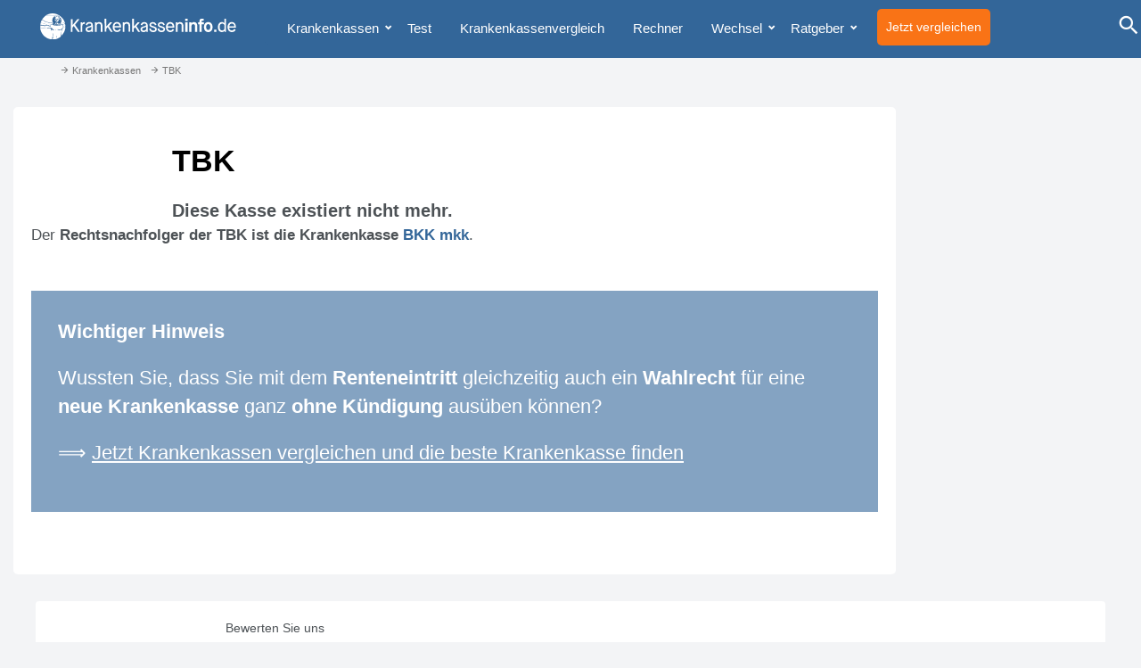

--- FILE ---
content_type: text/html; charset=UTF-8
request_url: https://www.krankenkasseninfo.de/krankenkassen/tbk/
body_size: 13221
content:
<!DOCTYPE html>
<html lang="de">

<head>

	<!-- Neuer header -->

	<!-- Required meta tags -->
	<meta charset="utf-8">
	<meta http-equiv="X-UA-Compatible" content="IE=edge">
	<meta name="viewport" content="width=device-width, initial-scale=1">

	<title>TBK ist geschlossen - krankenkasseninfo.de</title>
	<meta name="description" content="TBK ist geschlossen">
	<meta name="robots" content="index, follow">

	<meta name="referrer" content="no-referrer">

	<meta name="google-site-verification" content="1OcJitWn5lukmD1iD6ZKzwOgRjGnsl0UDb0fkmhgG6E">
	<link rel="shortcut icon" href="https://www.krankenkasseninfo.de/favicon.ico" type="image/x-icon">

	<link rel="apple-touch-icon" sizes="57x57" href="https://www.krankenkasseninfo.de/images/favicon/apple-icon-57x57.png">
	<link rel="apple-touch-icon" sizes="60x60" href="https://www.krankenkasseninfo.de/images/favicon/apple-icon-60x60.png">
	<link rel="apple-touch-icon" sizes="72x72" href="https://www.krankenkasseninfo.de/images/favicon/apple-icon-72x72.png">
	<link rel="apple-touch-icon" sizes="76x76" href="https://www.krankenkasseninfo.de/images/favicon/apple-icon-76x76.png">
	<link rel="apple-touch-icon" sizes="114x114" href="https://www.krankenkasseninfo.de/images/favicon/apple-icon-114x114.png">
	<link rel="apple-touch-icon" sizes="120x120" href="https://www.krankenkasseninfo.de/images/favicon/apple-icon-120x120.png">
	<link rel="apple-touch-icon" sizes="144x144" href="https://www.krankenkasseninfo.de/images/favicon/apple-icon-144x144.png">
	<link rel="apple-touch-icon" sizes="152x152" href="https://www.krankenkasseninfo.de/images/favicon/apple-icon-152x152.png">
	<link rel="apple-touch-icon" sizes="180x180" href="https://www.krankenkasseninfo.de/images/favicon/apple-icon-180x180.png">
	<link rel="icon" type="image/png" sizes="192x192" href="https://www.krankenkasseninfo.de/images/favicon/android-icon-192x192.png">
	<link rel="icon" type="image/png" sizes="32x32" href="https://www.krankenkasseninfo.de/images/favicon/favicon-32x32.png">
	<link rel="icon" type="image/png" sizes="96x96" href="https://www.krankenkasseninfo.de/images/favicon/favicon-96x96.png">
	<link rel="icon" type="image/png" sizes="16x16" href="https://www.krankenkasseninfo.de/images/favicon/favicon-16x16.png">
	<link rel="manifest" href="https://www.krankenkasseninfo.de/images/favicon/manifest.json">
	<meta name="msapplication-TileColor" content="#ffffff">
	<meta name="msapplication-TileImage" content="https://www.krankenkasseninfo.de/images/favicon/ms-icon-144x144.png">
	<meta name="theme-color" content="#ffffff">

	<link rel="apple-touch-icon" sizes="76x76" href="/apple-touch-icon.png">
	<link rel="icon" type="image/png" sizes="32x32" href="/favicon-32x32.png">
	<link rel="icon" type="image/png" sizes="16x16" href="/favicon-16x16.png">
	<link rel="manifest" href="/site.webmanifest">
	<link rel="mask-icon" href="/safari-pinned-tab.svg" color="#5bbad5">
	<meta name="msapplication-TileColor" content="#da532c">
	<meta name="theme-color" content="#ffffff">


	<meta property="og:locale" content="de_DE">
	<meta property="og:type" content="article">
	<meta property="og:title" content="TBK ist geschlossen - krankenkasseninfo.de">
	<meta property="og:description" content="TBK ist geschlossen">
	<meta property="og:url" content="https://www.krankenkasseninfo.de/krankenkassen/tbk/">
	<meta property="og:site_name" content="Krankenkasseninfo.de">
	<meta property="og:image" content="https://www.krankenkasseninfo.de/template/newKKi/images/logo.svg">
	<meta name="twitter:card" content="summary_large_image">
	<meta name="twitter:url" content="https://www.krankenkasseninfo.de/krankenkassen/tbk/">
	<meta name="twitter:title" content="TBK ist geschlossen - krankenkasseninfo.de">
	<meta name="twitter:description" content="TBK ist geschlossen">
	<meta name="twitter:site" content="@kk_info">
	<meta name="twitter:card" content="summary">
	<meta name="twitter:description" content="TBK ist geschlossen">
	<meta name="twitter:title" content="TBK ist geschlossen - krankenkasseninfo.de">
	<meta name="twitter:image" content="https://www.krankenkasseninfo.de/template/kki_tw/images/logo.svg">

	
    <style>
    button,input,textarea{margin:0;font:inherit;color:inherit}button{overflow:visible}button{-webkit-appearance:button}button::-moz-focus-inner,input::-moz-focus-inner{padding:0;border:0}input{line-height:normal}textarea{overflow:auto}@font-face{font-family:Glyphicons Halflings;src:url(https://www.krankenkasseninfo.de/template/newKKi/temp/glyphicons-halflings-regular.eot);src:url(https://www.krankenkasseninfo.de/template/newKKi/temp/glyphicons-halflings-regular.eot?#iefix) format("embedded-opentype"),url(https://www.krankenkasseninfo.de/template/newKKi/temp/glyphicons-halflings-regular.woff2) format("woff2"),url(https://www.krankenkasseninfo.de/template/newKKi/temp/glyphicons-halflings-regular.woff) format("woff"),url(https://www.krankenkasseninfo.de/template/newKKi/temp/glyphicons-halflings-regular.ttf) format("truetype"),url(https://www.krankenkasseninfo.de/template/newKKi/temp/glyphicons-halflings-regular.svg#glyphicons_halflingsregular) format("svg");font-display:swap}.glyphicon{position:relative;top:1px;display:inline-block;font-family:Glyphicons Halflings;font-style:normal;font-weight:400;line-height:1;-webkit-font-smoothing:antialiased;-moz-osx-font-smoothing:grayscale}.glyphicon-arrow-up:before{content:""}*{box-sizing:border-box}:after,:before{box-sizing:border-box}html{font-size:10px}body{font-family:Helvetica Neue,Helvetica,Arial,sans-serif;font-size:14px;line-height:1.42857143;color:#333;background-color:#fff}button,input,textarea{font-family:inherit;font-size:inherit;line-height:inherit}a{color:#337ab7;text-decoration:none}figure{margin:0}img{vertical-align:middle}.img-responsive{display:block;max-width:100%;height:auto}.sr-only{position:absolute;width:1px;height:1px;padding:0;margin:-1px;overflow:hidden;clip:rect(0,0,0,0);border:0}h1{font-family:inherit;font-weight:500;line-height:1.1;color:inherit}h1{margin-top:20px;margin-bottom:10px}h1{font-size:36px}p{margin:0 0 10px}ul{margin-top:0;margin-bottom:10px}ul ul{margin-bottom:0}.container-fluid{padding-right:15px;padding-left:15px;margin-right:auto;margin-left:auto}.row{margin-right:-15px;margin-left:-15px}.col-md-5,.col-md-7{position:relative;min-height:1px;padding-right:15px;padding-left:15px}@media (min-width:992px){.col-md-5,.col-md-7{float:left}.col-md-7{width:58.33333333%}.col-md-5{width:41.66666667%}}.fade{opacity:0}.collapse{display:none}.caret{display:inline-block;width:0;height:0;margin-left:2px;vertical-align:middle;border-top:4px dashed;border-top:4px solid \	;border-right:4px solid transparent;border-left:4px solid transparent}.dropdown{position:relative}.dropdown-menu{position:absolute;top:100%;left:0;z-index:1000;display:none;float:left;min-width:160px;padding:5px 0;margin:2px 0 0;font-size:14px;text-align:left;list-style:none;background-color:#fff;-webkit-background-clip:padding-box;background-clip:padding-box;border:1px solid #ccc;border:1px solid rgba(0,0,0,.15);border-radius:4px;/*box-shadow:0 6px 12px #0000002d*/}.dropdown-menu>li>a{display:block;padding:3px 20px;clear:both;font-weight:400;line-height:1.42857143;color:#333;white-space:nowrap}.nav{padding-left:0;margin-bottom:0;list-style:none}.nav>li{position:relative;display:block}.nav>li>a{position:relative;display:block;padding:10px 15px}.navbar{position:relative;min-height:50px;margin-bottom:20px;border:1px solid transparent}@media (min-width:768px){.navbar{border-radius:4px}.navbar-header{float:left}}.navbar-collapse{padding-right:15px;padding-left:15px;overflow-x:visible;-webkit-overflow-scrolling:touch;border-top:1px solid transparent;/*box-shadow:inset 0 1px #ffffff1a*/}@media (min-width:768px){.navbar-collapse{width:auto;border-top:0;/*box-shadow:none*/}.navbar-collapse.collapse{display:block!important;height:auto!important;padding-bottom:0;overflow:visible!important}}.container-fluid>.navbar-collapse,.container-fluid>.navbar-header{margin-right:-15px;margin-left:-15px}@media (min-width:768px){.container-fluid>.navbar-collapse,.container-fluid>.navbar-header{margin-right:0;margin-left:0}}.navbar-toggle{position:relative;float:right;padding:9px 10px;margin-top:8px;margin-right:15px;margin-bottom:8px;background-color:transparent;background-image:none;border:1px solid transparent;border-radius:4px}.navbar-toggle .icon-bar{display:block;width:22px;height:2px;border-radius:1px}.navbar-toggle .icon-bar+.icon-bar{margin-top:4px}@media (min-width:768px){.navbar-toggle{display:none}}.navbar-nav{margin:7.5px -15px}.navbar-nav>li>a{padding-top:10px;padding-bottom:10px;line-height:20px}@media (min-width:768px){.navbar-nav{float:left;margin:0}.navbar-nav>li{float:left}.navbar-nav>li>a{padding-top:15px;padding-bottom:15px}}.navbar-nav>li>.dropdown-menu{margin-top:0;border-top-left-radius:0;border-top-right-radius:0}.navbar-default{background-color:#f8f8f8;border-color:#e7e7e7}.navbar-default .navbar-nav>li>a{color:#777}.navbar-default .navbar-toggle{border-color:#ddd}.navbar-default .navbar-toggle .icon-bar{background-color:#888}.navbar-default .navbar-collapse{border-color:#e7e7e7}.close{float:right;font-size:21px;font-weight:700;line-height:1;color:#000;text-shadow:0 1px 0 #fff;filter:alpha(opacity=20);opacity:.2}button.close{-webkit-appearance:none;padding:0;background:0 0;border:0}.modal{position:fixed;top:0;right:0;bottom:0;left:0;z-index:1050;display:none;overflow:hidden;-webkit-overflow-scrolling:touch;outline:0}.modal.fade .modal-dialog{transform:translateY(-25%)}.modal-dialog{position:relative;width:auto;margin:10px}.modal-content{position:relative;background-color:#fff;-webkit-background-clip:padding-box;background-clip:padding-box;border:1px solid #999;border:1px solid rgba(0,0,0,.2);border-radius:6px;outline:0;/*box-shadow:0 3px 9px #00000080*/}.modal-header{padding:15px;border-bottom:1px solid #e5e5e5}.modal-header .close{margin-top:-2px}@media (min-width:768px){.modal-dialog{width:600px;margin:30px auto}.modal-content{/*box-shadow:0 5px 15px #00000080*/}}.container-fluid:after,.container-fluid:before,.modal-header:after,.modal-header:before,.nav:after,.nav:before,.navbar-collapse:after,.navbar-collapse:before,.navbar-header:after,.navbar-header:before,.navbar:after,.navbar:before,.row:after,.row:before{display:table;content:" "}.container-fluid:after,.modal-header:after,.nav:after,.navbar-collapse:after,.navbar-header:after,.navbar:after,.row:after{clear:both}*,:before,:after{box-sizing:border-box;border-width:0;border-style:solid;border-color:#e5e7eb}:before,:after{--tw-content: ""}html{line-height:1.5;-webkit-text-size-adjust:100%;-moz-tab-size:4;-o-tab-size:4;tab-size:4;font-family:ui-sans-serif,system-ui,-apple-system,BlinkMacSystemFont,Segoe UI,Roboto,Helvetica Neue,Arial,Noto Sans,sans-serif,"Apple Color Emoji","Segoe UI Emoji",Segoe UI Symbol,"Noto Color Emoji";font-feature-settings:normal;font-variation-settings:normal}body{margin:0;line-height:inherit}h1{font-size:inherit;font-weight:inherit}a{color:inherit;text-decoration:inherit}strong{font-weight:bolder}button,input,textarea{font-family:inherit;font-size:100%;font-weight:inherit;line-height:inherit;color:inherit;margin:0;padding:0}button{text-transform:none}button,[type=button]{-webkit-appearance:button;background-color:transparent;background-image:none}:-moz-focusring{outline:auto}:-moz-ui-invalid{box-shadow:none}::-webkit-inner-spin-button,::-webkit-outer-spin-button{height:auto}::-webkit-search-decoration{-webkit-appearance:none}::-webkit-file-upload-button{-webkit-appearance:button;font:inherit}h1,figure,p{margin:0}ul{list-style:none;margin:0;padding:0}textarea{resize:vertical}input::-moz-placeholder,textarea::-moz-placeholder{opacity:1;color:#9ca3af}img,iframe{display:block;vertical-align:middle}img{max-width:100%;height:auto}*,:before,:after{--tw-border-spacing-x: 0;--tw-border-spacing-y: 0;--tw-translate-x: 0;--tw-translate-y: 0;--tw-rotate: 0;--tw-skew-x: 0;--tw-skew-y: 0;--tw-scale-x: 1;--tw-scale-y: 1;--tw-pan-x: ;--tw-pan-y: ;--tw-pinch-zoom: ;--tw-scroll-snap-strictness: proximity;--tw-gradient-from-position: ;--tw-gradient-via-position: ;--tw-gradient-to-position: ;--tw-ordinal: ;--tw-slashed-zero: ;--tw-numeric-figure: ;--tw-numeric-spacing: ;--tw-numeric-fraction: ;--tw-ring-inset: ;--tw-ring-offset-width: 0px;--tw-ring-offset-color: #fff;--tw-ring-color: rgb(59 130 246 / .5);--tw-ring-offset-shadow: 0 0 #0000;--tw-ring-shadow: 0 0 #0000;--tw-shadow: 0 0 #0000;--tw-shadow-colored: 0 0 #0000;--tw-blur: ;--tw-brightness: ;--tw-contrast: ;--tw-grayscale: ;--tw-hue-rotate: ;--tw-invert: ;--tw-saturate: ;--tw-sepia: ;--tw-drop-shadow: ;--tw-backdrop-blur: ;--tw-backdrop-brightness: ;--tw-backdrop-contrast: ;--tw-backdrop-grayscale: ;--tw-backdrop-hue-rotate: ;--tw-backdrop-invert: ;--tw-backdrop-opacity: ;--tw-backdrop-saturate: ;--tw-backdrop-sepia: }::backdrop{--tw-border-spacing-x: 0;--tw-border-spacing-y: 0;--tw-translate-x: 0;--tw-translate-y: 0;--tw-rotate: 0;--tw-skew-x: 0;--tw-skew-y: 0;--tw-scale-x: 1;--tw-scale-y: 1;--tw-pan-x: ;--tw-pan-y: ;--tw-pinch-zoom: ;--tw-scroll-snap-strictness: proximity;--tw-gradient-from-position: ;--tw-gradient-via-position: ;--tw-gradient-to-position: ;--tw-ordinal: ;--tw-slashed-zero: ;--tw-numeric-figure: ;--tw-numeric-spacing: ;--tw-numeric-fraction: ;--tw-ring-inset: ;--tw-ring-offset-width: 0px;--tw-ring-offset-color: #fff;--tw-ring-color: rgb(59 130 246 / .5);--tw-ring-offset-shadow: 0 0 #0000;--tw-ring-shadow: 0 0 #0000;--tw-shadow: 0 0 #0000;--tw-shadow-colored: 0 0 #0000;--tw-blur: ;--tw-brightness: ;--tw-contrast: ;--tw-grayscale: ;--tw-hue-rotate: ;--tw-invert: ;--tw-saturate: ;--tw-sepia: ;--tw-drop-shadow: ;--tw-backdrop-blur: ;--tw-backdrop-brightness: ;--tw-backdrop-contrast: ;--tw-backdrop-grayscale: ;--tw-backdrop-hue-rotate: ;--tw-backdrop-invert: ;--tw-backdrop-opacity: ;--tw-backdrop-saturate: ;--tw-backdrop-sepia: }.sr-only{position:absolute;width:1px;height:1px;padding:0;margin:-1px;overflow:hidden;clip:rect(0,0,0,0);white-space:nowrap;border-width:0}.collapse{visibility:collapse}.fixed{position:fixed}.ml-2{margin-left:.5rem}.mt-2{margin-top:.5rem}.block{display:block}.inline-block{display:inline-block}.flex{display:flex}.w-full{width:100%}.flex-1{flex:1 1 0%}.rounded-lg{border-radius:.5rem}.bg-gray-100{--tw-bg-opacity: 1;background-color:rgb(243 244 246 / var(--tw-bg-opacity))}.bg-orange-500{--tw-bg-opacity: 1;background-color:rgb(249 115 22 / var(--tw-bg-opacity))}.bg-white{--tw-bg-opacity: 1;background-color:rgb(255 255 255 / var(--tw-bg-opacity))}.p-6{padding:1.5rem}.pl-4{padding-left:1rem}.text-center{text-align:center}.text-white{--tw-text-opacity: 1;color:rgb(255 255 255 / var(--tw-text-opacity))}.shadow-md{--tw-shadow: 0 4px 6px -1px rgb(0 0 0 / .1), 0 2px 4px -2px rgb(0 0 0 / .1);--tw-shadow-colored: 0 4px 6px -1px var(--tw-shadow-color), 0 2px 4px -2px var(--tw-shadow-color);/*box-shadow:var(--tw-ring-offset-shadow, 0 0 #0000),var(--tw-ring-shadow, 0 0 #0000),var(--tw-shadow)*/}html{font-family:sans-serif;-webkit-text-size-adjust:100%;-ms-text-size-adjust:100%}body{margin:0}figure,header,main,nav{display:block}a{background-color:transparent}strong{font-weight:700}h1{margin:.67em 0;font-size:2em}img{border:0}figure{margin:1em 40px}@font-face{font-family:Glyphicons Halflings;font-display:swap;src:url(https://www.krankenkasseninfo.de/template/kki_tw/temp/glyphicons-halflings-regular.ttf)}body,html{font-family:-apple-system,BlinkMacSystemFont,Segoe UI,Roboto,Oxygen-Sans,Ubuntu,Cantarell,Helvetica Neue,sans-serif;position:relative;color:#4d5256;line-height:1.618}body{position:relative;overflow-x:hidden;-webkit-font-smoothing:antialiased;margin-top:85px}h1{color:#000;margin-top:0}figure{margin-right:20px!important;margin-top:8px!important}li{list-style-type:none}li:before{content:"■";color:#369;margin-left:-20px;margin-right:10px;font-size:.6em;padding-bottom:5px;margin-bottom:5px;bottom:3px;position:relative}img{vertical-align:unset}header{position:fixed;width:100%;background:#369;z-index:10000;display:block;margin:0 0 0 -15px;height:65px;/*box-shadow:#1d1d1f40 0 10px 60px;color:#fff;top:0*/}a{color:#369;text-decoration:none!important}p{display:block}.openSearch{top:10px;right:0;position:absolute;border:0;background:#369;font-size:2em;color:#fff!important}#breadcrumb{position:relative;z-index:100;font-size:.8em;color:#aaa;margin:0 auto;max-width:1200px}.headerLogo{margin-top:15px}main#maincontent{position:relative;font-size:1.2em;margin:0 auto;display:block;overflow:visible;min-height:850px;padding-bottom:100px}.centered .row{border-top:1px solid #369;padding-top:20px}.centered .btgrid .row{border-top:0}body#page-66 .container-fluid{margin-top:-20px;padding-top:40px}#page-66 main{position:relative;top:-20px;padding-top:0;background:transparent}.row{margin-bottom:10px}main .row div{margin-bottom:10px}main .centered{margin:0 auto;max-width:1200px;margin-top:20px!important}#searchModal{background:#369;height:400px;color:#fff!important;font-size:2em;font-weight:700;z-index:10002;height:100vh}#searchModal .modal-header{padding:0 0 75px;border-bottom:0!important}.modal-search-content input{border:0;background:#369;color:#fff!important;border-bottom:2px solid #fff;width:100%}#searchModal form{position:absolute;bottom:50%;width:100%}#searchModal .modal-content{background:#369;border:0;/*box-shadow:0 0!important;*/border-radius:0;top:calc(50% - 200px)!important}#searchModal .modal-header .close{margin-top:-2px;font-size:2em;font-weight:500;color:#fff!important;opacity:1}#searchModal textarea{background-color:#369;color:#fff}#backToTop{display:none;position:fixed;bottom:20px;right:20px;z-index:1000;border:none;outline:none;background-color:#fff;color:#369;padding:5px;border-radius:10px;width:30px;height:30px}.page-66 figure .picTitle{display:none}@media (max-width:360px){figure,figure img{width:100%;max-width:100%;margin:0 0 20px!important;padding:0;height:auto}.headerLogo{width:240px!important}}@media (max-width:600px){header{height:50px}header #menu{display:block!important}.openSearch{display:none}.headerLogo{width:285px;margin-top:15px}#menu{position:absolute;top:0;right:0}.navbar li:first-child{display:none}.staticContent{-webkit-hyphens:auto;hyphens:auto}#contentArea img{width:100%;max-width:100%;height:auto}}@media (max-width:767px){body{font-size:1.1em}header #menu{display:none}h1{font-size:1.45em}.navbar-toggle{display:none}.navbar-collapse{display:block;border:0;/*box-shadow:unset*/}}@media (min-width:768px){a[name]{display:block;padding-top:50px;margin-top:-50px}.modal-dialog{width:95%;margin:30px auto}}@media (max-width:1080px){.adsbygoogle{display:none!important}body#page-66 .container-fluid:before{display:none}}@media (min-width:992px){.skyscraperBanner{position:fixed!important;margin-left:1200px!important;top:80px!important;right:unset!important;z-index:1;width:250px!important;min-height:600px}.skyscraperBanner:before{content:"Werbung";font-size:.8rem;color:#ccc}.page-66 .skyscraperBanner{margin-left:1200px!important}.modal-dialog{width:960px;margin:30px auto}}@media (min-width:1260px){.skyscraperBanner{position:fixed!important;margin-left:1200px!important;top:80px!important;right:unset!important}.page-66 .skyscraperBanner{margin-left:1200px!important}}@media (min-width:600px){.openSubmenu{display:block;float:left;position:relative;top:-8px;z-index:666;margin:20px 0 -15px}}@media (min-width:1024px) and (max-width:1555px){main .centered{margin:0!important;max-width:calc(100% - 260px)}}main .skyscraperBanner{position:fixed!important;margin-left:unset!important;top:70px!important;right:10px!important}@media (min-width:1556px){.skyscraperBanner{position:fixed!important;margin-left:1200px!important;top:70px!important;right:unset!important}.page-66 .skyscraperBanner{margin-left:1200px!important}}#menu li:before{content:"";margin:0;display:none}.skyscraperBanner,.page-66 .skyscraperBanner{position:absolute;right:-310px;top:100px}.modal{top:50px}.modal-content{padding:15px}.modal-search-content input::-webkit-input-placeholder{color:#fff;font-weight:500}.modal-search-content input:-moz-placeholder{color:#fff;font-weight:500}.modal-search-content input::-moz-placeholder{color:#fff;font-weight:500}.modal-search-content input:-ms-input-placeholder{color:#fff;font-weight:500}@media only screen and (min-width:1024px) and (max-width:1199px){.devicedesktop main .centered{margin:0!important;max-width:1199px!important}.headerLogo{width:200px}.devicedesktop .innerHeader{max-width:100%!important}}.staticContent{overflow:hidden}@media (max-width:600px){.desktop{display:none!important}}@media (min-width:1555px){.page-66 .skyscraperBanner{margin-left:1200px!important;right:unset!important}.skyscraperBanner,main .skyscraperBanner{position:fixed!important;margin-left:1200px!important;top:70px!important;right:unset!important}}@media screen and (min-width:0) and (-webkit-min-device-pixel-ratio:.75),screen and (min-width:0) and (min-resolution:72dpi){input[type=text]{line-height:1}}@media screen and (min-width:992px) and (max-width:1170px){.openSearch{right:-10px}}.rich-snippet-hidden{display:none}p{margin-bottom:20px}.skiptomain:link,.skiptomain:visited{position:absolute;left:-400px;display:inline-block;font-size:1em;text-decoration:none}.zbStartTable{font-size:.9em;border:1px solid #ddd!important;width:99%;margin:.5% .5% 50px;background:rgba(51,102,153,.05)}.page-66 .staticContent{font-size:20px}@media (max-width:480px){.page-66 .staticContent{font-size:14px}}@media (max-width:1024px){body#page-66 .container-fluid:before{display:none}}nav#menu.desktop .container-fluid{background:#369!important;padding:0!important;margin:0!important;height:45px}#menu.desktop .navbar{max-height:45px;border:0;background-color:#369}#menu.desktop a{padding:10px;line-height:25px!important}.dropdown-toggle{display:none!important}header .navbar-default .navbar-nav>li>a{background:#369;color:#fff;font-size:1.1em;padding-top:19px!important;padding-bottom:21px!important}@media (max-width:480px){.page-66 .staticContent{font-size:1.1em}}@media (max-width:600px){body{font-size:1.15em}}.rich-snippet-hidden{visibility:hidden;display:none}header{position:fixed;width:100%;margin:0 -15px;background:#369;z-index:10000;display:block;height:65px;/*box-shadow:#1d1d1f40 0 10px 60px;*/color:#fff;top:0}.navbar-header{display:none}@media (min-width:768px){.navbar-nav{float:left;margin:0}.collapse{visibility:visible}}ul{position:relative;margin-left:40px}ul{margin-left:20px}@media (max-width:1000px){body>.container-fluid header{height:50px}.collapse{visibility:visible}.navbar li:first-child{font-weight:700;display:block}.navbar-collapse{padding-left:0}#menu.desktop a{padding:10px 10px 0;line-height:10px!important;font-size:.8em}.openSearch{top:0}}@media (max-width:768px){.staticContent{margin:15px}#contentArea .staticContent{margin:20px 0 0}.container-fluid #maincontent{margin-left:-10px;margin-right:-10px}}.imagevoll{display:block;overflow:hidden;margin:0 0 10px}.picTitle{font-size:.6em;color:#bbb;display:block;overflow:hidden;width:100%;padding-bottom:0;font-weight:400}.Bildvoll{display:block;width:100%;height:auto}h1{font-weight:700}@font-face{font-family:krankenkasseninfo-icons;src:url(https://www.krankenkasseninfo.de/template/kki_tw/fonts/krankenkasseninfo-icons.eot);src:url(https://www.krankenkasseninfo.de/template/kki_tw/fonts/krankenkasseninfo-icons.eot#iefix) format("embedded-opentype"),url(https://www.krankenkasseninfo.de/template/kki_tw/fonts/krankenkasseninfo-icons.ttf) format("truetype"),url(https://www.krankenkasseninfo.de/template/kki_tw/fonts/krankenkasseninfo-icons.woff) format("woff"),url(https://www.krankenkasseninfo.de/template/kki_tw/fonts/krankenkasseninfo-icons.svg#krankenkasseninfo-icons) format("svg");font-weight:400;font-style:normal;font-display:swap}i{font-family:krankenkasseninfo-icons!important;speak:none;font-style:normal;font-weight:400;font-variant:normal;text-transform:none;line-height:1;-webkit-font-smoothing:antialiased;-moz-osx-font-smoothing:grayscale}@media (min-width:768px){.navbar-nav>li{float:left;padding-right:5px;margin-right:7px}}.hasSubmenu:after{content:"";position:absolute;top:25px;right:0;font-family:Glyphicons Halflings;font-size:.6em;font-weight:300;z-index:2}.centered .row{padding-top:10px}.kki-search:before{content:""}@media screen and (max-width:767px){main .skyscraperBanner{position:relative!important;margin-left:unset!important;top:unset!important;right:unset!important}#contentArea>div.fixed{position:relative!important}.nav-area{width:16.666667%}.header-vergleich-button{position:absolute;right:30%;padding:1rem}}@media screen and (max-width:992px){#contentArea>div.fixed,main .skyscraperBanner{position:relative!important}}.imagevoll{margin:0!important}@media (min-width:640px){.sm\:bg-gray-100{--tw-bg-opacity: 1;background-color:rgb(243 244 246 / var(--tw-bg-opacity))}.sm\:p-6{padding:1.5rem}}@media (min-width:768px){.md\:flex-none{flex:none}.md\:p-8{padding:2rem}}@media (min-width:1024px){.lg\:p-8{padding:2rem}}.p-8 {padding: 2rem;}.p-4{padding: 1rem}
    #breadcrumb { height: 15px; position: relative;
        z-index: 100;
        font-size: .8em;
        color: #777;
        margin: 0 auto;
        max-width: 1200px;
        height: 15px;
        overflow:hidden;
    }

    #breadcrumb nav {
        margin-top: -14px;
        margin-left: -15px;
    }

    #breadcrumb a {
        color: #777;
    }
    #breadcrumb li::before, #breadcrumb li {
        float: left;
        list-style-type: none;
        content: '';
    }

    #breadcrumb i {
        width: 12px;
        height: 12px;
    }

    #breadcrumb span.glyphicon, #breadcrumb span.glyphicon:before {
        width: 12px;
        height: 15px;
    }

    #breadcrumb ul {
        margin-left: 20px;
        margin-top: 0;
        margin-bottom: 10px;
    }

    h1 {
        margin: .67em 0 !important;
        font-size: 2em !important;
        font-weight: 700 !important;
        line-height: 1.1 !important;
    }
    main .centered, main.centered {
        margin: 0 auto;
        margin-top: 0px;
        max-width: 1200px;
        margin-top: 20px !important;
    }
    a[name] {
        display: block;
        padding-top: 50px;
        margin-top: -50px;
    }

    b, strong {
        font-weight: 700;
    }

    figure {
        margin-right: 20px !important;
        margin-top: 8px !important;
    }

    .w-10\/12 {
        width: 83.333333% !important;
    }

    .w-2\/12 {
        width: 16.666667%;
    }

    .picQuelle, .picTitle {
        font-size: .6em;
        color: #bbb;
        display: block;
        overflow: hidden;
        width: 100%;
        padding-bottom: 0;
        font-weight: 400;
    }

    #article-text h2, .staticContent h2, .staticContent h2 a, #contentArea h2 {
        font-size: 2.5rem;
        line-height: 1.2;
        margin-bottom: 2rem;
        font-weight: 700;
        --tw-text-opacity: 1;
        color: rgb(55 65 81 / var(--tw-text-opacity));
    }

    .Bildhalb, .Bildteaser, .Bildvoll {
        display: unset !important;
        width: unset !important;
        height: unset !important;
    }

    .imagehalb {
        display: block;
        overflow: hidden;
        float: left;
        margin: 0 10px 10px 0;
        margin-top: 0px;
        margin-right: 10px;
    }
    figure {
        display: table-cell;
    }
    figure {
        margin-right: 20px !important;
        margin-top: 8px !important;
    }

    .imageteaser {
        max-width: 200px;
        display: block;
        overflow: hidden;
        float: left;
        margin: 5px 10px 10px 0;
        margin-top: 5px;
        margin-right: 10px;
    }

    #article-text h2, .staticContent h2, .staticContent h2 a, #contentArea h2 {
        font-size: 2.5rem;
        line-height: 1.2;
    }
    #article-text h2, .staticContent h2, .staticContent h2 a, #contentArea h2 {
        font-size: 2.5rem;
        line-height: 1.2;
        margin-top: 0;
        padding-top: 1rem;
        margin-bottom: 2rem;
        font-weight: 700;
        --tw-text-opacity: 1;
        color: rgb(55 65 81 / var(--tw-text-opacity));
    }


    #zbLaender {
        float: none;
        width: 100% !important;
        height: 53px !important;
        font-size:1em !important;
        margin: 5px !important;
    }

    .font-bold {
        font-weight: 700 !important;
    }

    @media screen and (max-width:480px) {

        .zusatzbeitrag-teaser {
            flex-wrap: wrap;
        }

        .zusatzbeitrag-teaser > div {
            width: 100% !important;
        }
    }

    </style>

    <link rel="canonical" href="https://www.krankenkasseninfo.de/krankenkassen/tbk/" />
	<style>
                   
                  .points {
                     font-weight: bold;
                     font-size: 1.2em;
                     color: #555;
                     display:block;
                  }
                     /* Rating Star Widgets Style */
                  .rating-stars {
                     margin-left:5px;
                  }   
                     
                  .rating-stars ul {
                    list-style-type:none;
                    padding:0;
                    -moz-user-select:none;
                    -webkit-user-select:none;
                  }
                  .rating-stars ul > li.star {
                    display:inline-block;
                    cursor: pointer;
                  }
                  
                  /* Idle State of the stars */
                  .rating-stars ul > li.star > i.fa {
                    font-size:1.8em; /* Change the size of the stars */
                    color:#ccc; /* Color on idle state */
                    margin-right:8px;
                  }
                  
                  /* Hover state of the stars */
                  .rating-stars ul > li.star.hover > i.fa {
                    color:#FFCC36;
                  }
                  
                  /* Selected state of the stars */
                  .rating-stars ul > li.star.selected > i.fa {
                    color:#FF912C;
                  }
                  
                  .rating-stars li::before {
                  content:'';
                  }
                  
                  .starChecked {
                     color:#FFCC36;
                  }
                  
                  .rating-widget .h3 {
                     margin-bottom: 10px;
                  }
                  
                  @media only screen and (max-width: 767px) {
                  	.rating-stars ul#stars {
                  		margin-left: 0;
                  	}
                  	
                  	.rating-stars ul li:before {
                  		margin: 0 -5px;
                  	}
                  	
                  }
                  
              </style>

    <script defer src="https://stats.krankenkasseninfo.de/script.js" data-website-id="9df7d358-1530-4f06-8459-1ef23b372553"></script>

    <script type="application/ld+json" class="schema-graph schema-graph--main">{
      "@context": "https://schema.org",
      "@graph": [
         {
            "@type": "Organization",
            "@id": "https://www.krankenkassenoinfo.de/#organization",
            "name": "",
            "url": "https://www.krankenkasseninfo.de/",
            "sameAs": [
               "https://www.facebook.com/krankenkassenratgeber",
               "https://twitter.com/kk_info"
            ],
            "logo": {
               "@type": "ImageObject",
               "@id": "https://www.krankenkasseninfo.de/#logo",
               "url": "https://www.krankenkasseninfo.de/template/newKKi/images/logo.svg",
               "width": 336,
               "height": 44,
               "caption": "Logo von Krankenkasseninfo"
            },
            "image": {
               "@id": "https://www.krankenkasseninfo.de/#logo"
            }
         },
         {
            "@type": "WebSite",
            "@id": "https://www.krankenkasseninfo.de/#website",
            "url": "https://www.krankenkasseninfo.de/",
            "name": "Krankenkasseninfo",
            "publisher": {
               "@id": "https://www.krankenkasseninfo.de/#organization"
            },
            "potentialAction": {
               "@type": "SearchAction",
               "target": "https://www.krankenkasseninfo.de/suche/?q={search_term_string}",
               "query-input": "required name=search_term_string"
            }
         },
         {
            "@type": "WebPage",
            "@id": "https://www.krankenkasseninfo.de/#webpage",
            "url": "https://www.krankenkasseninfo.de/",
            "inLanguage": "de-DE",
            "name": "\u25b7\u00a0Krankenkasseninfo: Krankenkasse - Gesundheit - Vorsorge - Absicherung!",
            "isPartOf": {
               "@id": "https://www.krankenkasseninfo.de/#website"
            },
            "about": {
               "@id": "https://www.krankenkasseninfo.de/#organization"
            },
            "datePublished": "2026-01-31T21:36:56+00:00",
            "dateModified": "2026-01-31T21:36:56+01:00",
            "description": "Plattform für \u27a4 Krankenkassen \u27a4 Gesundheit \u27a4 Vorsorge \u27a4 Leistungen \u27a4 Absicherung \u27a4 Pr\u00e4vention \u27a4 Alles aus einer Hand bei Krankenkasseninfo!"
         }
      ]
   }</script>

    <script async defer src="https://cloud.ccm19.de/app.js?apiKey=a5350e9b415f06c351d28da4cedf2cbe237232e6d32fe2e8&amp;domain=6523a1220d7cfbd57508a4e2" referrerpolicy="origin"></script>

	<!-- Google Tag Manager -->
	<script>(function(w,d,s,l,i){w[l]=w[l]||[];w[l].push({'gtm.start':
                new Date().getTime(),event:'gtm.js'});var f=d.getElementsByTagName(s)[0],
            j=d.createElement(s),dl=l!='dataLayer'?'&l='+l:'';j.async=true;j.src=
            'https://www.googletagmanager.com/gtm.js?id='+i+dl;f.parentNode.insertBefore(j,f);
        })(window,document,'script','dataLayer','GTM-NSJ5R9D');</script>
	<!-- End Google Tag Manager -->

    <!-- Awin -->
    <script defer="defer" src="https://www.dwin1.com/14233.js" type="text/javascript"></script>

</head>

<body id="page-67"
      class="page-67 page-67-child page-krankenkassen page-krankenkassen devicedesktop library-krankenkasseninfo-icons template-complete-2 bg-gray-100"
      lang="de"
      itemscope=""
      itemtype="http://schema.org/WebPage">

<!-- Google Tag Manager (noscript) -->
<noscript><iframe src="https://www.googletagmanager.com/ns.html?id=GTM-NSJ5R9D"
height="0" width="0" style="display:none;visibility:hidden"></iframe></noscript>
<!-- End Google Tag Manager (noscript) -->

<a class="skiptomain" href="#maincontent">Hauptregion der Seite anspringen</a>
<div class="container-fluid">

    <header class="">
	<div class="flex innerHeader centered" style="max-width:1200px; margin:0 auto;">
		<div class="flex-1">
			<a href="https://www.krankenkasseninfo.de/" title="Krankenkassenvergleich von krankenkasseninfo"><img
					src="https://www.krankenkasseninfo.de/template/kki_tw/images/logo.svg" onerror="this.src='logo.png'"
					alt="Logo krankenkasseninfo.de" class="headerLogo img-responsive ml-2" width="220" height="29"></a>
		</div>
		<div class="flex-1 md:flex-none nav-area">
			<nav id="menu" class="desktop">
				<div class=""><nav class="navbar navbar-default">
  <div class="container-fluid">

    <div class="navbar-header">
      <button type="button" class="navbar-toggle collapsed" data-toggle="collapse" data-target="#bs-example-navbar-collapse-1" aria-expanded="false">
        <span class="sr-only">Toggle navigation</span>
        <span class="icon-bar"></span>
        <span class="icon-bar"></span>
        <span class="icon-bar"></span>
      </button>
    </div>


    <div class="collapse navbar-collapse" id="bs-example-navbar-collapse-1">
      
<ul id="nav" class="nav navbar-nav sidebar-nav">
<li tabindex="0" class="level-1 hasSubmenu dropdown krankenkassen active"><a href="https://www.krankenkasseninfo.de/krankenkassen/" class="disabled" title="Krankenkassen" >Krankenkassen</a><span class="dropdown-toggle" data-toggle="dropdown" role="button" aria-haspopup="true" aria-expanded="false"><span class="openSubmenu fa fa-chevron-down fa-lg caret" data-name="krankenkassen"></span></span>
<ul class="dropdown-menu">
<li tabindex="1" class="level-2  zusatzbeitrag-2026 naviNormal"><a href="https://www.krankenkasseninfo.de/krankenkassen/zusatzbeitrag/" class="disabled" title="Zusatzbeitrag 2026" >Zusatzbeitrag 2026</a></li>
<li tabindex="1" class="level-2  guenstigste-krankenkasse-2026 naviNormal"><a href="https://www.krankenkasseninfo.de/krankenkassen/guenstigste-krankenkassen/" class="disabled" title="günstigste Krankenkasse 2026" >günstigste Krankenkasse 2026</a></li>
<li tabindex="1" class="level-2  geschaeftsstellensuche naviNormal"><a href="https://www.krankenkasseninfo.de/krankenkassen/geschaeftsstellen/" class="disabled" title="Geschäftsstellensuche" >Geschäftsstellensuche</a></li>
<li tabindex="1" class="level-2  informationen naviNormal"><a href="https://www.krankenkasseninfo.de/krankenkassen/informationen/" class="disabled" title="Informationen" >Informationen</a></li></ul></li><li tabindex="0" class="level-1  test naviNormal"><a href="https://www.krankenkasseninfo.de/test/" class="disabled" title="Test" >Test</a></li>
<li tabindex="0" class="level-1  krankenkassenvergleich naviNormal"><a href="/krankenkassen/krankenkassenvergleich/" title="Krankenkassenvergleich" class="disabled" >Krankenkassenvergleich</a></li>
<li tabindex="0" class="level-1  rechner naviNormal"><a href="https://www.krankenkasseninfo.de/vergleichsrechner/" class="disabled" title="Rechner" >Rechner</a></li>
<li tabindex="0" class="level-1 hasSubmenu dropdown wechsel naviNormal"><a href="https://www.krankenkasseninfo.de/krankenkassenwechsel/" class="disabled" title="Wechsel" >Wechsel</a><span class="dropdown-toggle" data-toggle="dropdown" role="button" aria-haspopup="true" aria-expanded="false"><span class="openSubmenu fa fa-chevron-down fa-lg caret" data-name="wechsel"></span></span>
<ul class="dropdown-menu">
<li tabindex="1" class="level-2  krankenkassenwechsel naviNormal"><a href="https://www.krankenkasseninfo.de/wechsel/krankenkassenwechsel/" class="disabled" title="Krankenkassenwechsel" >Krankenkassenwechsel</a></li>
<li tabindex="1" class="level-2  krankenkasse-kuendigen naviNormal"><a href="https://www.krankenkasseninfo.de/wechsel/kuendigung-krankenkasse/" class="disabled" title="Krankenkasse kündigen" >Krankenkasse kündigen</a></li>
<li tabindex="1" class="level-2  wechsel-von-gkv-zur-pkv naviNormal"><a href="https://www.krankenkasseninfo.de/wechsel/wechsel-gkv-pkv/" class="disabled" title="Wechsel von GKV zur PKV" >Wechsel von GKV zur PKV</a></li>
<li tabindex="1" class="level-2  wechsel-von-pkv-zur-gkv naviNormal"><a href="https://www.krankenkasseninfo.de/wechsel/wechsel-pkv-gkv/" class="disabled" title="Wechsel von PKV zur GKV" >Wechsel von PKV zur GKV</a></li>
<li tabindex="1" class="level-2  musterkuendigung naviNormal"><a href="https://www.krankenkasseninfo.de/krankenkassenwechsel/musterkuendigung/" class="disabled" title="Musterkündigung" >Musterkündigung</a></li></ul></li><li tabindex="0" class="level-1 hasSubmenu dropdown ratgeber naviNormal"><a href="https://www.krankenkasseninfo.de/ratgeber/" class="disabled" title="Ratgeber" >Ratgeber</a><span class="dropdown-toggle" data-toggle="dropdown" role="button" aria-haspopup="true" aria-expanded="false"><span class="openSubmenu fa fa-chevron-down fa-lg caret" data-name="ratgeber"></span></span>
<ul class="dropdown-menu">
<li tabindex="1" class="level-2  nachrichten naviNormal"><a href="https://www.krankenkasseninfo.de/ratgeber/nachrichten/" class="disabled" title="Nachrichten" >Nachrichten</a></li>
<li tabindex="1" class="level-2  magazin naviNormal"><a href="https://www.krankenkasseninfo.de/ratgeber/magazin/" class="disabled" title="Magazin" >Magazin</a></li>
<li tabindex="1" class="level-2  pressemitteilungen naviNormal"><a href="https://www.krankenkasseninfo.de/ratgeber/pressemitteilungen/" class="disabled" title="Pressemitteilungen" >Pressemitteilungen</a></li>
<li tabindex="1" class="level-2 hasSubmenu dropdown interviews naviNormal"><a href="https://www.krankenkasseninfo.de/ratgeber/interviews/" class="disabled" title="Interviews" >Interviews</a></li>
<li tabindex="1" class="level-2  leserfragen naviNormal"><a href="https://www.krankenkasseninfo.de/ratgeber/leserfragen/" class="disabled" title="Leserfragen" >Leserfragen</a></li></ul></li></ul>

   </div><!-- /.navbar-collapse -->
</div><!-- /.container-fluid -->
</nav>
</div>
			</nav>

		</div>
        <div class="flex-1">
            <a href="https://www.krankenkasseninfo.de/krankenkassen/krankenkassenvergleich/" title="Krankenkassenvergleich von krankenkasseninfo" class="inline-block mt-4 p-4 text-center text-white bg-orange-500 rounded-lg header-vergleich-button">Jetzt vergleichen</a>
            <button id="searchdesktop" class="openSearch" aria-label="Suche"><i class="kki-search"></i><span class="hidden">Suche</span></button>
        </div>
	</div>
</header>
   <div id="breadcrumb" itemprop="breadcrumb" class="flex">
      <div class="w-full">
         <nav><ul itemscope itemtype="https://schema.org/BreadcrumbList"><li><a href="https://www.krankenkasseninfo.de/" aria-label="Zur Startseite"><span class="glyphicon glyphicon-home"></span></a></li><li itemprop="itemListElement" itemscope itemtype="https://schema.org/ListItem" style="margin-left: 10px;">
                     <i class='kki-arrow_forward'></i> 
                     <a itemprop="item" href="https://www.krankenkasseninfo.de/krankenkassen/">
                        <span itemprop="name">Krankenkassen</span>
                     </a>
                     <meta itemprop="position" content="2" />
                  </li><li style="margin-left:10px;"> 
						<i class='kki-arrow_forward'></i> 
						<span>TBK</span>
						
					</li></ul></nav>
      </div>
   </div>
   <!--Index-->
   <main class="xs:bg-white sm:bg-gray-100" id="maincontent">
      <div id="contentArea" class="w-full centered bg-white p-4 md:p-8 m-4 rounded-lg">

         	<div class="flex flex-wrap"><div class="w-full md:w-2/12"><img src="//cdn.krankenkasseninfo.de/kassenlogos/geschlossen/tbk.png" alt="TBK" /></div>
							<div class="w-full md:w-10/12"><h1>TBK</h1>
							<div style="font-weight: bold; font-size: 1.2em;">Diese Kasse existiert nicht mehr.</div>
					</div></div>Der <strong>Rechtsnachfolger der TBK ist die Krankenkasse <a href="https://www.krankenkasseninfo.de/krankenkassen/bkk-mkk/" title="Rechsnachfolger der TBK anzeigen">BKK mkk</a></strong>.<div style="background-color: rgba(51, 102, 153,.6); padding: 30px; margin-top: 50px; margin-bottom: 50px; color: #fff; font-size: 1.3em;">
								<p><strong>Wichtiger Hinweis</strong></p>
								<p>
									Wussten Sie, dass Sie mit dem <strong>Renteneintritt</strong> gleichzeitig auch ein <strong>Wahlrecht</strong> für eine <strong>neue Krankenkasse</strong> ganz <strong>ohne Kündigung</strong> ausüben können?
								</p>
								<p>
									⟹ <a href="https://www.krankenkasseninfo.de/krankenkassen/krankenkassenvergleich/" style="color: #fff; text-decoration: underline !important;">Jetzt Krankenkassen vergleichen und die beste Krankenkasse finden</a>
								</p>
							</div>





                              <div class="skyscraperBanner fixed" style="width:160px; height: 600px;">
                    


<script async src="https://pagead2.googlesyndication.com/pagead/js/adsbygoogle.js?client=ca-pub-8711972240815828" crossorigin="anonymous"></script><!-- 160x600 --><ins class="adsbygoogle"
     style="display:block"
     data-ad-client="ca-pub-8711972240815828"
     data-ad-slot="6629856737"
     data-ad-format="auto"
     data-full-width-responsive="true"></ins>
<script>
     (adsbygoogle = window.adsbygoogle || []).push({});
</script>                </div>
          


      </div>

       <div id="page-rating" itemscope itemtype="http://schema.org/AggregateRating"><section class="rating-widget bg-white p-8 rounded-lg mb-8">
                        
                       <div class="flex flex-wrap">
                        <!-- Rating Stars Box -->
                        <div class="w-full md:w-2/12 row1">
                        
                        </div>
                        <div class="w-full md:w-4/12 row2">
                           <span class="h3">Bewerten Sie uns</span>
                           <span class="points"><span itemprop="ratingValue">4,8</span> / <span itemprop="bestRating">5</span></span>
                           <div class='rating-stars'>
                              <ul id='stars'>  <li class='star hover' title='nicht so doll' data-value='1'>
                              <i class='fa kki-star'></i>
                           </li>  <li class='star hover' title='geht so' data-value='2'>
                              <i class='fa kki-star'></i>
                           </li>  <li class='star hover' title='befriedigend' data-value='3'>
                              <i class='fa kki-star'></i>
                           </li>  <li class='star hover' title='gutes Angebot' data-value='4'>
                              <i class='fa kki-star'></i>
                           </li>  <li class='star hover' title='sehr gutes Angebot' data-value='5'>
                              <i class='fa kki-star'></i>
                           </li>   
    </ul>
    <div style="display:none;" itemprop="itemReviewed" itemscope itemtype="https://schema.org/Organization">
    	<span itemprop="name">https://www.krankenkasseninfo.de</span>
    </div>
  </div>
  </div>
  <div class="w-full md:w-6/12 row3">
   <p style="margin-top:40px; color:#555;"><span itemprop="ratingCount">15696</span> Besucher haben in den letzten 12 Monaten eine Bewertung abgegeben.</p> 
  </div>
  </div>
  
  <div class='success-box'>
    <div class='clearfix'></div>
    <div class='text-message'></div>
    <div class='clearfix'></div>
  </div>
  
  
  
</section>
</div>	

   </main>
   <!--Index-->

<footer>

    <div class="mx-auto max-w-screen-lg px-6 pb-8 pt-20 sm:pt-24">
        <div class="grid grid-cols-1 justify-between gap-8 md:flex p-2">
            <div>
                <a href="https://www.krankenkasseninfo.de/leistungen/" class="text-[1.3rem] font-semibold uppercase leading-6 tracking-widest text-gray-100 hover:text-white">Leistungen</a>
                <ul role="list" class="mt-6 space-y-4 list-none">
                    <li>
                        <a href="https://www.krankenkasseninfo.de/leistungen/gesetzliche-leistungen/" class="leading-6 text-gray-100 text-[1.3rem] hover:text-white">Gesetzliche Leistungen der Krankenkassen</a>
                    </li>
                    <li>
                        <a href="https://www.krankenkasseninfo.de/leistungen/satzungsleistungen/" class="leading-6 text-gray-100 text-[1.3rem] hover:text-white">Satzungsleistungen der Krankenkassen</a>
                    </li>
                    <li>
                        <a href="https://www.krankenkasseninfo.de/leistungen/ausgeschlossene-leistungen/" class="leading-6 text-gray-100 text-[1.3rem] hover:text-white">Ausgeschlossene Leistungen</a>
                    </li>
                    <li>
                        <a href="https://www.krankenkasseninfo.de/krankenkassen/familienversicherung/" class="leading-6 text-gray-100 text-[1.3rem] hover:text-white">Familienversicherung</a>
                    </li>
                    <li>
                        <a href="https://www.krankenkasseninfo.de/leistungen/bonusprogramme/" class="leading-6 text-gray-100 text-[1.3rem] hover:text-white">Bonusprogramme</a>
                    </li>
                    <li>
                        <a href="https://www.krankenkasseninfo.de/leistungen/wahltarife/" class="leading-6 text-gray-100 text-[1.3rem] hover:text-white">Wahltarife</a>
                    </li>
                    <li>
                        <a href="https://www.krankenkasseninfo.de/vorsorgeuntersuchungen/" class="leading-6 text-gray-100 text-[1.3rem] hover:text-white">Vorsorgeuntersuchungen</a>
                    </li>
                </ul>
            </div>
            <div>
                <a href="https://www.krankenkasseninfo.de/personengruppen/" class="text-[1.3rem] font-semibold uppercase leading-6 tracking-widest text-gray-100 hover:text-white">Personengruppen</a>
                <ul role="list" class="mt-6 space-y-4 list-none">
                    <li>
                        <a href="https://www.krankenkasseninfo.de/personengruppen/arbeitnehmer/" class="leading-6 text-gray-100 text-[1.3rem] hover:text-white">Arbeitnehmer</a>
                    </li>
                    <li>
                        <a href="https://www.krankenkasseninfo.de/personengruppen/selbststaendige/" class="leading-6 text-gray-100 text-[1.3rem] hover:text-white">Selbstständige</a>
                    </li>
                    <li>
                        <a href="https://www.krankenkasseninfo.de/personengruppen/studenten/" class="leading-6 text-gray-100 text-[1.3rem] hover:text-white">Studenten</a>
                    </li>
                    <li>
                        <a href="https://www.krankenkasseninfo.de/personengruppen/azubis/" class="leading-6 text-gray-100 text-[1.3rem] hover:text-white">Azubis</a>
                    </li>
                    <li>
                        <a href="https://www.krankenkasseninfo.de/personengruppen/rentner/" class="leading-6 text-gray-100 text-[1.3rem] hover:text-white">Rentner</a>
                    </li>
                    <li>
                        <a href="https://www.krankenkasseninfo.de/personengruppen/kuenstler-publizisten/" class="leading-6 text-gray-100 text-[1.3rem] hover:text-white">Künstler & Publizisten</a>
                    </li>
                    <li>
                        <a href="https://www.krankenkasseninfo.de/personengruppen/weitere-personengruppen/" class="leading-6 text-gray-100 text-[1.3rem] hover:text-white">Weitere Personengruppen</a>
                    </li>
                </ul>
            </div>
            <div>
                <a href="https://www.krankenkasseninfo.de/zahlen-fakten/" class="text-[1.3rem] font-semibold uppercase leading-6 tracking-widest text-gray-100 hover:text-white">Zahlen & Fakten</a>
                <ul role="list" class="mt-6 space-y-4 list-none">
                    <li>
                        <a href="https://www.krankenkasseninfo.de/ratgeber/" class="leading-6 text-gray-100 text-[1.3rem] hover:text-white">Nachrichten</a>
                    </li>
                    <li>
                        <a href="https://www.krankenkasseninfo.de/zahlen-fakten/rechengroessen/" class="leading-6 text-gray-100 text-[1.3rem] hover:text-white">Rechengrößen</a>
                    </li>
                    <li>
                        <a href="https://www.krankenkasseninfo.de/beitragsverlauf/" class="leading-6 text-gray-100 text-[1.3rem] hover:text-white">Zusatzbeiträge der Krankenkassen</a>
                    </li>
                    <li>
                        <a href="https://www.krankenkasseninfo.de/zahlen-fakten/umlage/" class="leading-6 text-gray-100 text-[1.3rem] hover:text-white">Umlage</a>
                    </li>
                    <li>
                        <a href="https://www.krankenkasseninfo.de/zahlen-fakten/zuzahlungen/" class="leading-6 text-gray-100 text-[1.3rem] hover:text-white">Zuzahlungen</a>
                    </li>
                    <li>
                        <a href="https://www.krankenkasseninfo.de/zahlen-fakten/lexikon/" class="leading-6 text-gray-100 text-[1.3rem] hover:text-white">Lexikon</a>
                    </li>
                    <li>
                        <a href="https://www.krankenkasseninfo.de/zahlen-fakten/mitgliederzahlen/" class="leading-6 text-gray-100 text-[1.3rem] hover:text-white">Mitglieder je Krankenkasse</a>
                    </li>
                    <li>
                        <a href="https://www.krankenkasseninfo.de/krankenkassen/fusionen/" class="leading-6 text-gray-100 text-[1.3rem] hover:text-white">Fusionen</a>
                    </li>
                    <li>
                        <a href="https://www.krankenkasseninfo.de/krankenkassen/geschaeftsberichte/" class="leading-6 text-gray-100 text-[1.3rem] hover:text-white">Geschäftsberichte</a>
                    </li>
                    <li>
                        <a href="https://www.krankenkasseninfo.de/krankenkassen/satzungen/" class="leading-6 text-gray-100 text-[1.3rem] hover:text-white">Satzungen</a>
                    </li>
                    <li>
                        <a href="https://www.krankenkasseninfo.de/krankenkassen/transparenzberichte/" class="leading-6 text-gray-100 text-[1.3rem] hover:text-white">Transparenzberichte</a>
                    </li>

                </ul>
            </div>
            <div>
                <a href="https://www.krankenkasseninfo.de/impressum/" class="text-[1.3rem] font-semibold uppercase leading-6 tracking-widest text-gray-100">Impressum</a>
                <ul role="list" class="mt-6 space-y-4 list-none">
                    <li>
                        <a href="https://www.krankenkasseninfo.de/haftungsausschluss/" class="leading-6 text-gray-100 text-[1.3rem] hover:text-white">Haftungsausschluss</a>
                    </li>
                    <li>
                        <a href="https://www.krankenkasseninfo.de/datenschutz/" class="leading-6 text-gray-100 text-[1.3rem] hover:text-white">Datenschutz</a>
                    </li>
                    <li>
                        <a href="https://www.krankenkasseninfo.de/ratgeber/pressemitteilungen/" class="leading-6 text-gray-100 text-[1.3rem] hover:text-white">Pressemitteilungen</a>
                    </li>
                    <li>
                        <a href="https://www.krankenkasseninfo.de/ueber-uns/" class="leading-6 text-gray-100 text-[1.3rem] hover:text-white">Über uns</a>
                    </li>
                    <li>
                        <a href="https://www.krankenkasseninfo.de/stellenangebote/" class="leading-6 text-gray-100 text-[1.3rem] hover:text-white">Stellenangebote</a>
                    </li>
                </ul>
            </div>
        </div>
        <div class="mt-16 border-t border-white/10 pt-8 text-center sm:mt-20 lg:mt-24">
            <p class="leading-5 text-gray-100">© 2026 Krankenkassennetz.de GmbH</p>
        </div>
    </div>

</footer>


</div>
<!-- Suche -->
<div class="modal fade" tabindex="-1" role="dialog" id="searchModal">
	<div class="modal-dialog" role="document">
		<div class="modal-header">
			<button type="button" class="close" data-dismiss="modal" aria-label="Close"><span
					aria-hidden="true">&times;</span></button>
		</div>
		<div class="modal-content modal-search-content">
			<form method="get" action="https://www.krankenkasseninfo.de/suche/">
                <label for="searchField" style="display:none">Suchfield1</label>
                <textarea name="searchPhrase"
                          id="searchField"
                          style="height:0px !important; width:0px !important; border:0 !important; padding: 0 !important; margin:0 !important;"
                          placeholder="Bitte leer lassen"></textarea>
                <label for="searchField2">Suche:</label>
				<input id="searchField2" type="text" name="q" placeholder="Wonach suchen Sie?" autofocus>

			</form>
		</div>
	</div>
</div>
<!-- //Suche -->

<button onclick="topFunction()" id="backToTop" title="Go to top"><span class="glyphicon glyphicon-arrow-up"></span>
</button>

<script src="https://www.krankenkasseninfo.de/template/kki_tw/js/reduced.min.js"></script>

<link rel="stylesheet" href="https://www.krankenkasseninfo.de/template/kki_tw/temp/index.css" />

<script>
                                                      if(jQuery("#stickyKkProfil").length) {
                                                      var stickyWidth = document.getElementById("contentArea").offsetWidth;
                                                      document.getElementById("stickyKkProfil").setAttribute("style", "width:"+stickyWidth+"px !important");
                                                      }
                                                      jQuery(window).on("scroll", function() {
                                                         jQuery(".affix").css("margin-bottom","0");
                                                      })
                                                   </script><script type="application/ld+json">
    {
     "@context": "https://schema.org",
     "@type": "BreadcrumbList",
     "itemListElement":
     [
      {
   "@type": "ListItem",
   "position": 1,
   "item":
   {
    "@id": "https://www.krankenkasseninfo.de/",
    "name": "Start"
    }
  },{
   "@type": "ListItem",
   "position": 2,
   "item":
   {
    "@id": "https://www.krankenkasseninfo.de/krankenkassen/",
    "name": "Krankenkassen"
    }
  }
     ]
    }
    </script><script type="application/ld+json">
                        {
                           	"@context": "http://schema.org/",
                            "@type": "AggregateRating",
                            "ratingValue": "4.8",
                            "worstRating": "1",
                            "bestRating": "5",
                            "ratingCount": "15696",
                            "reviewCount": "15696",
                            "itemReviewed": {
                              "@context": "http://schema.org",
                              "@type": "Organization",
                              "name": "https://www.krankenkasseninfo.de"
                            },
                            "author": {
                              "@context": "http://schema.org",
                              "@type": "Person",
                              "name": "Kundenbewertung"
                            }
                        }
                     </script><script> 
						
						document.addEventListener("DOMContentLoaded", function load() {
    						if (!window.jQuery) return setTimeout(load, 50);
    
						
  
                          /* 1. Visualizing things on Hover - See next part for action on click */
                          $('#stars li').on('mouseover', function(){
                            var onStar = parseInt($(this).data('value'), 10); /* The star currently mouse on */
                           
                            /* Now highlight all the stars that's not after the current hovered star */
                            $(this).parent().children('li.star').each(function(e){
                              if (e < onStar) {
                                $(this).addClass('hover');
                              }
                              else {
                                $(this).removeClass('hover');
                              }
                            });
                            
                          }).on('mouseout', function(){
                            $(this).parent().children('li.star').each(function(e){
                              $(this).removeClass('hover');
                            });
                          });
                          
                          
                          /* 2. Action to perform on click */
                          $('#stars li').on('click', function(){
                            var onStar = parseInt($(this).data('value'), 10); /* The star currently selected */
                            var stars = $(this).parent().children('li.star');
                            
                            for (i = 0; i < stars.length; i++) {
                              $(stars[i]).removeClass('selected');
                            }
                            
                            for (i = 0; i < onStar; i++) {
                              $(stars[i]).addClass('selected');
                            }
                            
                            /* JUST RESPONSE (Not needed) */
                            var ratingValue = parseInt($('#stars li.selected').last().data('value'), 10);
                            var msg = "";
                            if (ratingValue > 0 && ratingValue < 6) {
                                $.ajax({
                                 url: "https://www.krankenkasseninfo.de/modules/pageRanking/",
                                 type: "POST",
                                 data: {op: "dynamic", rate: ratingValue, page: "krankenkassen/tbk/"},
                                }).done(function(msg) {
                                   console.log(msg);
                                   responseMessage(msg);
                                });
                               /*
                               msg = "Thanks! You rated this " + ratingValue + " stars.";
                                */
                            }
                            else {
                                msg = "";
                            }
                            /*responseMessage(msg); */
                            
                          });
                        }, false);
                        
                        
                        function responseMessage(msg) {
                          /*$('.success-box').fadeIn(200);*/
                          $('.rating-widget').html("");
                          $('.rating-widget').html(msg);
                        }
                                          
                     </script>

<style>
    @media (max-width: 768px) and (orientation: portrait) {
        .ijUKwb {
            bottom: 25% !important;
        }
    }



    .mobile-nav-vergleich {
        left: 0.75rem !important;
        padding: 2rem !important;

    }

</style>

</body>

</html>


--- FILE ---
content_type: text/html; charset=utf-8
request_url: https://www.google.com/recaptcha/api2/aframe
body_size: 267
content:
<!DOCTYPE HTML><html><head><meta http-equiv="content-type" content="text/html; charset=UTF-8"></head><body><script nonce="I9Vxifu9McWZKnni85TQ4A">/** Anti-fraud and anti-abuse applications only. See google.com/recaptcha */ try{var clients={'sodar':'https://pagead2.googlesyndication.com/pagead/sodar?'};window.addEventListener("message",function(a){try{if(a.source===window.parent){var b=JSON.parse(a.data);var c=clients[b['id']];if(c){var d=document.createElement('img');d.src=c+b['params']+'&rc='+(localStorage.getItem("rc::a")?sessionStorage.getItem("rc::b"):"");window.document.body.appendChild(d);sessionStorage.setItem("rc::e",parseInt(sessionStorage.getItem("rc::e")||0)+1);localStorage.setItem("rc::h",'1769891818857');}}}catch(b){}});window.parent.postMessage("_grecaptcha_ready", "*");}catch(b){}</script></body></html>